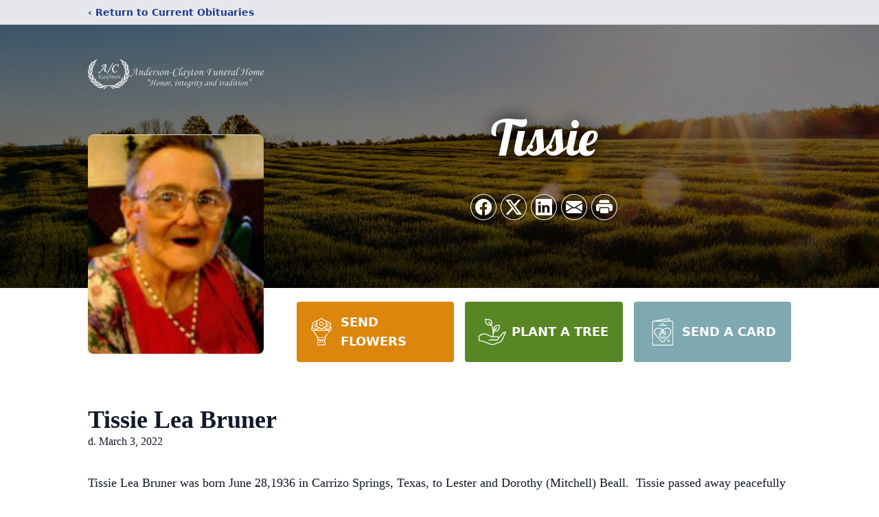

--- FILE ---
content_type: text/html; charset=utf-8
request_url: https://www.google.com/recaptcha/enterprise/anchor?ar=1&k=6LdPtR8qAAAAAFg2NSp_xLR34Xtuc7c_HRtK9kSs&co=aHR0cHM6Ly93d3cuYW5kZXJzb25jbGF5dG9ua2VtcC5jb206NDQz&hl=en&type=image&v=PoyoqOPhxBO7pBk68S4YbpHZ&theme=light&size=invisible&badge=bottomright&anchor-ms=20000&execute-ms=30000&cb=za380zabyyk3
body_size: 48974
content:
<!DOCTYPE HTML><html dir="ltr" lang="en"><head><meta http-equiv="Content-Type" content="text/html; charset=UTF-8">
<meta http-equiv="X-UA-Compatible" content="IE=edge">
<title>reCAPTCHA</title>
<style type="text/css">
/* cyrillic-ext */
@font-face {
  font-family: 'Roboto';
  font-style: normal;
  font-weight: 400;
  font-stretch: 100%;
  src: url(//fonts.gstatic.com/s/roboto/v48/KFO7CnqEu92Fr1ME7kSn66aGLdTylUAMa3GUBHMdazTgWw.woff2) format('woff2');
  unicode-range: U+0460-052F, U+1C80-1C8A, U+20B4, U+2DE0-2DFF, U+A640-A69F, U+FE2E-FE2F;
}
/* cyrillic */
@font-face {
  font-family: 'Roboto';
  font-style: normal;
  font-weight: 400;
  font-stretch: 100%;
  src: url(//fonts.gstatic.com/s/roboto/v48/KFO7CnqEu92Fr1ME7kSn66aGLdTylUAMa3iUBHMdazTgWw.woff2) format('woff2');
  unicode-range: U+0301, U+0400-045F, U+0490-0491, U+04B0-04B1, U+2116;
}
/* greek-ext */
@font-face {
  font-family: 'Roboto';
  font-style: normal;
  font-weight: 400;
  font-stretch: 100%;
  src: url(//fonts.gstatic.com/s/roboto/v48/KFO7CnqEu92Fr1ME7kSn66aGLdTylUAMa3CUBHMdazTgWw.woff2) format('woff2');
  unicode-range: U+1F00-1FFF;
}
/* greek */
@font-face {
  font-family: 'Roboto';
  font-style: normal;
  font-weight: 400;
  font-stretch: 100%;
  src: url(//fonts.gstatic.com/s/roboto/v48/KFO7CnqEu92Fr1ME7kSn66aGLdTylUAMa3-UBHMdazTgWw.woff2) format('woff2');
  unicode-range: U+0370-0377, U+037A-037F, U+0384-038A, U+038C, U+038E-03A1, U+03A3-03FF;
}
/* math */
@font-face {
  font-family: 'Roboto';
  font-style: normal;
  font-weight: 400;
  font-stretch: 100%;
  src: url(//fonts.gstatic.com/s/roboto/v48/KFO7CnqEu92Fr1ME7kSn66aGLdTylUAMawCUBHMdazTgWw.woff2) format('woff2');
  unicode-range: U+0302-0303, U+0305, U+0307-0308, U+0310, U+0312, U+0315, U+031A, U+0326-0327, U+032C, U+032F-0330, U+0332-0333, U+0338, U+033A, U+0346, U+034D, U+0391-03A1, U+03A3-03A9, U+03B1-03C9, U+03D1, U+03D5-03D6, U+03F0-03F1, U+03F4-03F5, U+2016-2017, U+2034-2038, U+203C, U+2040, U+2043, U+2047, U+2050, U+2057, U+205F, U+2070-2071, U+2074-208E, U+2090-209C, U+20D0-20DC, U+20E1, U+20E5-20EF, U+2100-2112, U+2114-2115, U+2117-2121, U+2123-214F, U+2190, U+2192, U+2194-21AE, U+21B0-21E5, U+21F1-21F2, U+21F4-2211, U+2213-2214, U+2216-22FF, U+2308-230B, U+2310, U+2319, U+231C-2321, U+2336-237A, U+237C, U+2395, U+239B-23B7, U+23D0, U+23DC-23E1, U+2474-2475, U+25AF, U+25B3, U+25B7, U+25BD, U+25C1, U+25CA, U+25CC, U+25FB, U+266D-266F, U+27C0-27FF, U+2900-2AFF, U+2B0E-2B11, U+2B30-2B4C, U+2BFE, U+3030, U+FF5B, U+FF5D, U+1D400-1D7FF, U+1EE00-1EEFF;
}
/* symbols */
@font-face {
  font-family: 'Roboto';
  font-style: normal;
  font-weight: 400;
  font-stretch: 100%;
  src: url(//fonts.gstatic.com/s/roboto/v48/KFO7CnqEu92Fr1ME7kSn66aGLdTylUAMaxKUBHMdazTgWw.woff2) format('woff2');
  unicode-range: U+0001-000C, U+000E-001F, U+007F-009F, U+20DD-20E0, U+20E2-20E4, U+2150-218F, U+2190, U+2192, U+2194-2199, U+21AF, U+21E6-21F0, U+21F3, U+2218-2219, U+2299, U+22C4-22C6, U+2300-243F, U+2440-244A, U+2460-24FF, U+25A0-27BF, U+2800-28FF, U+2921-2922, U+2981, U+29BF, U+29EB, U+2B00-2BFF, U+4DC0-4DFF, U+FFF9-FFFB, U+10140-1018E, U+10190-1019C, U+101A0, U+101D0-101FD, U+102E0-102FB, U+10E60-10E7E, U+1D2C0-1D2D3, U+1D2E0-1D37F, U+1F000-1F0FF, U+1F100-1F1AD, U+1F1E6-1F1FF, U+1F30D-1F30F, U+1F315, U+1F31C, U+1F31E, U+1F320-1F32C, U+1F336, U+1F378, U+1F37D, U+1F382, U+1F393-1F39F, U+1F3A7-1F3A8, U+1F3AC-1F3AF, U+1F3C2, U+1F3C4-1F3C6, U+1F3CA-1F3CE, U+1F3D4-1F3E0, U+1F3ED, U+1F3F1-1F3F3, U+1F3F5-1F3F7, U+1F408, U+1F415, U+1F41F, U+1F426, U+1F43F, U+1F441-1F442, U+1F444, U+1F446-1F449, U+1F44C-1F44E, U+1F453, U+1F46A, U+1F47D, U+1F4A3, U+1F4B0, U+1F4B3, U+1F4B9, U+1F4BB, U+1F4BF, U+1F4C8-1F4CB, U+1F4D6, U+1F4DA, U+1F4DF, U+1F4E3-1F4E6, U+1F4EA-1F4ED, U+1F4F7, U+1F4F9-1F4FB, U+1F4FD-1F4FE, U+1F503, U+1F507-1F50B, U+1F50D, U+1F512-1F513, U+1F53E-1F54A, U+1F54F-1F5FA, U+1F610, U+1F650-1F67F, U+1F687, U+1F68D, U+1F691, U+1F694, U+1F698, U+1F6AD, U+1F6B2, U+1F6B9-1F6BA, U+1F6BC, U+1F6C6-1F6CF, U+1F6D3-1F6D7, U+1F6E0-1F6EA, U+1F6F0-1F6F3, U+1F6F7-1F6FC, U+1F700-1F7FF, U+1F800-1F80B, U+1F810-1F847, U+1F850-1F859, U+1F860-1F887, U+1F890-1F8AD, U+1F8B0-1F8BB, U+1F8C0-1F8C1, U+1F900-1F90B, U+1F93B, U+1F946, U+1F984, U+1F996, U+1F9E9, U+1FA00-1FA6F, U+1FA70-1FA7C, U+1FA80-1FA89, U+1FA8F-1FAC6, U+1FACE-1FADC, U+1FADF-1FAE9, U+1FAF0-1FAF8, U+1FB00-1FBFF;
}
/* vietnamese */
@font-face {
  font-family: 'Roboto';
  font-style: normal;
  font-weight: 400;
  font-stretch: 100%;
  src: url(//fonts.gstatic.com/s/roboto/v48/KFO7CnqEu92Fr1ME7kSn66aGLdTylUAMa3OUBHMdazTgWw.woff2) format('woff2');
  unicode-range: U+0102-0103, U+0110-0111, U+0128-0129, U+0168-0169, U+01A0-01A1, U+01AF-01B0, U+0300-0301, U+0303-0304, U+0308-0309, U+0323, U+0329, U+1EA0-1EF9, U+20AB;
}
/* latin-ext */
@font-face {
  font-family: 'Roboto';
  font-style: normal;
  font-weight: 400;
  font-stretch: 100%;
  src: url(//fonts.gstatic.com/s/roboto/v48/KFO7CnqEu92Fr1ME7kSn66aGLdTylUAMa3KUBHMdazTgWw.woff2) format('woff2');
  unicode-range: U+0100-02BA, U+02BD-02C5, U+02C7-02CC, U+02CE-02D7, U+02DD-02FF, U+0304, U+0308, U+0329, U+1D00-1DBF, U+1E00-1E9F, U+1EF2-1EFF, U+2020, U+20A0-20AB, U+20AD-20C0, U+2113, U+2C60-2C7F, U+A720-A7FF;
}
/* latin */
@font-face {
  font-family: 'Roboto';
  font-style: normal;
  font-weight: 400;
  font-stretch: 100%;
  src: url(//fonts.gstatic.com/s/roboto/v48/KFO7CnqEu92Fr1ME7kSn66aGLdTylUAMa3yUBHMdazQ.woff2) format('woff2');
  unicode-range: U+0000-00FF, U+0131, U+0152-0153, U+02BB-02BC, U+02C6, U+02DA, U+02DC, U+0304, U+0308, U+0329, U+2000-206F, U+20AC, U+2122, U+2191, U+2193, U+2212, U+2215, U+FEFF, U+FFFD;
}
/* cyrillic-ext */
@font-face {
  font-family: 'Roboto';
  font-style: normal;
  font-weight: 500;
  font-stretch: 100%;
  src: url(//fonts.gstatic.com/s/roboto/v48/KFO7CnqEu92Fr1ME7kSn66aGLdTylUAMa3GUBHMdazTgWw.woff2) format('woff2');
  unicode-range: U+0460-052F, U+1C80-1C8A, U+20B4, U+2DE0-2DFF, U+A640-A69F, U+FE2E-FE2F;
}
/* cyrillic */
@font-face {
  font-family: 'Roboto';
  font-style: normal;
  font-weight: 500;
  font-stretch: 100%;
  src: url(//fonts.gstatic.com/s/roboto/v48/KFO7CnqEu92Fr1ME7kSn66aGLdTylUAMa3iUBHMdazTgWw.woff2) format('woff2');
  unicode-range: U+0301, U+0400-045F, U+0490-0491, U+04B0-04B1, U+2116;
}
/* greek-ext */
@font-face {
  font-family: 'Roboto';
  font-style: normal;
  font-weight: 500;
  font-stretch: 100%;
  src: url(//fonts.gstatic.com/s/roboto/v48/KFO7CnqEu92Fr1ME7kSn66aGLdTylUAMa3CUBHMdazTgWw.woff2) format('woff2');
  unicode-range: U+1F00-1FFF;
}
/* greek */
@font-face {
  font-family: 'Roboto';
  font-style: normal;
  font-weight: 500;
  font-stretch: 100%;
  src: url(//fonts.gstatic.com/s/roboto/v48/KFO7CnqEu92Fr1ME7kSn66aGLdTylUAMa3-UBHMdazTgWw.woff2) format('woff2');
  unicode-range: U+0370-0377, U+037A-037F, U+0384-038A, U+038C, U+038E-03A1, U+03A3-03FF;
}
/* math */
@font-face {
  font-family: 'Roboto';
  font-style: normal;
  font-weight: 500;
  font-stretch: 100%;
  src: url(//fonts.gstatic.com/s/roboto/v48/KFO7CnqEu92Fr1ME7kSn66aGLdTylUAMawCUBHMdazTgWw.woff2) format('woff2');
  unicode-range: U+0302-0303, U+0305, U+0307-0308, U+0310, U+0312, U+0315, U+031A, U+0326-0327, U+032C, U+032F-0330, U+0332-0333, U+0338, U+033A, U+0346, U+034D, U+0391-03A1, U+03A3-03A9, U+03B1-03C9, U+03D1, U+03D5-03D6, U+03F0-03F1, U+03F4-03F5, U+2016-2017, U+2034-2038, U+203C, U+2040, U+2043, U+2047, U+2050, U+2057, U+205F, U+2070-2071, U+2074-208E, U+2090-209C, U+20D0-20DC, U+20E1, U+20E5-20EF, U+2100-2112, U+2114-2115, U+2117-2121, U+2123-214F, U+2190, U+2192, U+2194-21AE, U+21B0-21E5, U+21F1-21F2, U+21F4-2211, U+2213-2214, U+2216-22FF, U+2308-230B, U+2310, U+2319, U+231C-2321, U+2336-237A, U+237C, U+2395, U+239B-23B7, U+23D0, U+23DC-23E1, U+2474-2475, U+25AF, U+25B3, U+25B7, U+25BD, U+25C1, U+25CA, U+25CC, U+25FB, U+266D-266F, U+27C0-27FF, U+2900-2AFF, U+2B0E-2B11, U+2B30-2B4C, U+2BFE, U+3030, U+FF5B, U+FF5D, U+1D400-1D7FF, U+1EE00-1EEFF;
}
/* symbols */
@font-face {
  font-family: 'Roboto';
  font-style: normal;
  font-weight: 500;
  font-stretch: 100%;
  src: url(//fonts.gstatic.com/s/roboto/v48/KFO7CnqEu92Fr1ME7kSn66aGLdTylUAMaxKUBHMdazTgWw.woff2) format('woff2');
  unicode-range: U+0001-000C, U+000E-001F, U+007F-009F, U+20DD-20E0, U+20E2-20E4, U+2150-218F, U+2190, U+2192, U+2194-2199, U+21AF, U+21E6-21F0, U+21F3, U+2218-2219, U+2299, U+22C4-22C6, U+2300-243F, U+2440-244A, U+2460-24FF, U+25A0-27BF, U+2800-28FF, U+2921-2922, U+2981, U+29BF, U+29EB, U+2B00-2BFF, U+4DC0-4DFF, U+FFF9-FFFB, U+10140-1018E, U+10190-1019C, U+101A0, U+101D0-101FD, U+102E0-102FB, U+10E60-10E7E, U+1D2C0-1D2D3, U+1D2E0-1D37F, U+1F000-1F0FF, U+1F100-1F1AD, U+1F1E6-1F1FF, U+1F30D-1F30F, U+1F315, U+1F31C, U+1F31E, U+1F320-1F32C, U+1F336, U+1F378, U+1F37D, U+1F382, U+1F393-1F39F, U+1F3A7-1F3A8, U+1F3AC-1F3AF, U+1F3C2, U+1F3C4-1F3C6, U+1F3CA-1F3CE, U+1F3D4-1F3E0, U+1F3ED, U+1F3F1-1F3F3, U+1F3F5-1F3F7, U+1F408, U+1F415, U+1F41F, U+1F426, U+1F43F, U+1F441-1F442, U+1F444, U+1F446-1F449, U+1F44C-1F44E, U+1F453, U+1F46A, U+1F47D, U+1F4A3, U+1F4B0, U+1F4B3, U+1F4B9, U+1F4BB, U+1F4BF, U+1F4C8-1F4CB, U+1F4D6, U+1F4DA, U+1F4DF, U+1F4E3-1F4E6, U+1F4EA-1F4ED, U+1F4F7, U+1F4F9-1F4FB, U+1F4FD-1F4FE, U+1F503, U+1F507-1F50B, U+1F50D, U+1F512-1F513, U+1F53E-1F54A, U+1F54F-1F5FA, U+1F610, U+1F650-1F67F, U+1F687, U+1F68D, U+1F691, U+1F694, U+1F698, U+1F6AD, U+1F6B2, U+1F6B9-1F6BA, U+1F6BC, U+1F6C6-1F6CF, U+1F6D3-1F6D7, U+1F6E0-1F6EA, U+1F6F0-1F6F3, U+1F6F7-1F6FC, U+1F700-1F7FF, U+1F800-1F80B, U+1F810-1F847, U+1F850-1F859, U+1F860-1F887, U+1F890-1F8AD, U+1F8B0-1F8BB, U+1F8C0-1F8C1, U+1F900-1F90B, U+1F93B, U+1F946, U+1F984, U+1F996, U+1F9E9, U+1FA00-1FA6F, U+1FA70-1FA7C, U+1FA80-1FA89, U+1FA8F-1FAC6, U+1FACE-1FADC, U+1FADF-1FAE9, U+1FAF0-1FAF8, U+1FB00-1FBFF;
}
/* vietnamese */
@font-face {
  font-family: 'Roboto';
  font-style: normal;
  font-weight: 500;
  font-stretch: 100%;
  src: url(//fonts.gstatic.com/s/roboto/v48/KFO7CnqEu92Fr1ME7kSn66aGLdTylUAMa3OUBHMdazTgWw.woff2) format('woff2');
  unicode-range: U+0102-0103, U+0110-0111, U+0128-0129, U+0168-0169, U+01A0-01A1, U+01AF-01B0, U+0300-0301, U+0303-0304, U+0308-0309, U+0323, U+0329, U+1EA0-1EF9, U+20AB;
}
/* latin-ext */
@font-face {
  font-family: 'Roboto';
  font-style: normal;
  font-weight: 500;
  font-stretch: 100%;
  src: url(//fonts.gstatic.com/s/roboto/v48/KFO7CnqEu92Fr1ME7kSn66aGLdTylUAMa3KUBHMdazTgWw.woff2) format('woff2');
  unicode-range: U+0100-02BA, U+02BD-02C5, U+02C7-02CC, U+02CE-02D7, U+02DD-02FF, U+0304, U+0308, U+0329, U+1D00-1DBF, U+1E00-1E9F, U+1EF2-1EFF, U+2020, U+20A0-20AB, U+20AD-20C0, U+2113, U+2C60-2C7F, U+A720-A7FF;
}
/* latin */
@font-face {
  font-family: 'Roboto';
  font-style: normal;
  font-weight: 500;
  font-stretch: 100%;
  src: url(//fonts.gstatic.com/s/roboto/v48/KFO7CnqEu92Fr1ME7kSn66aGLdTylUAMa3yUBHMdazQ.woff2) format('woff2');
  unicode-range: U+0000-00FF, U+0131, U+0152-0153, U+02BB-02BC, U+02C6, U+02DA, U+02DC, U+0304, U+0308, U+0329, U+2000-206F, U+20AC, U+2122, U+2191, U+2193, U+2212, U+2215, U+FEFF, U+FFFD;
}
/* cyrillic-ext */
@font-face {
  font-family: 'Roboto';
  font-style: normal;
  font-weight: 900;
  font-stretch: 100%;
  src: url(//fonts.gstatic.com/s/roboto/v48/KFO7CnqEu92Fr1ME7kSn66aGLdTylUAMa3GUBHMdazTgWw.woff2) format('woff2');
  unicode-range: U+0460-052F, U+1C80-1C8A, U+20B4, U+2DE0-2DFF, U+A640-A69F, U+FE2E-FE2F;
}
/* cyrillic */
@font-face {
  font-family: 'Roboto';
  font-style: normal;
  font-weight: 900;
  font-stretch: 100%;
  src: url(//fonts.gstatic.com/s/roboto/v48/KFO7CnqEu92Fr1ME7kSn66aGLdTylUAMa3iUBHMdazTgWw.woff2) format('woff2');
  unicode-range: U+0301, U+0400-045F, U+0490-0491, U+04B0-04B1, U+2116;
}
/* greek-ext */
@font-face {
  font-family: 'Roboto';
  font-style: normal;
  font-weight: 900;
  font-stretch: 100%;
  src: url(//fonts.gstatic.com/s/roboto/v48/KFO7CnqEu92Fr1ME7kSn66aGLdTylUAMa3CUBHMdazTgWw.woff2) format('woff2');
  unicode-range: U+1F00-1FFF;
}
/* greek */
@font-face {
  font-family: 'Roboto';
  font-style: normal;
  font-weight: 900;
  font-stretch: 100%;
  src: url(//fonts.gstatic.com/s/roboto/v48/KFO7CnqEu92Fr1ME7kSn66aGLdTylUAMa3-UBHMdazTgWw.woff2) format('woff2');
  unicode-range: U+0370-0377, U+037A-037F, U+0384-038A, U+038C, U+038E-03A1, U+03A3-03FF;
}
/* math */
@font-face {
  font-family: 'Roboto';
  font-style: normal;
  font-weight: 900;
  font-stretch: 100%;
  src: url(//fonts.gstatic.com/s/roboto/v48/KFO7CnqEu92Fr1ME7kSn66aGLdTylUAMawCUBHMdazTgWw.woff2) format('woff2');
  unicode-range: U+0302-0303, U+0305, U+0307-0308, U+0310, U+0312, U+0315, U+031A, U+0326-0327, U+032C, U+032F-0330, U+0332-0333, U+0338, U+033A, U+0346, U+034D, U+0391-03A1, U+03A3-03A9, U+03B1-03C9, U+03D1, U+03D5-03D6, U+03F0-03F1, U+03F4-03F5, U+2016-2017, U+2034-2038, U+203C, U+2040, U+2043, U+2047, U+2050, U+2057, U+205F, U+2070-2071, U+2074-208E, U+2090-209C, U+20D0-20DC, U+20E1, U+20E5-20EF, U+2100-2112, U+2114-2115, U+2117-2121, U+2123-214F, U+2190, U+2192, U+2194-21AE, U+21B0-21E5, U+21F1-21F2, U+21F4-2211, U+2213-2214, U+2216-22FF, U+2308-230B, U+2310, U+2319, U+231C-2321, U+2336-237A, U+237C, U+2395, U+239B-23B7, U+23D0, U+23DC-23E1, U+2474-2475, U+25AF, U+25B3, U+25B7, U+25BD, U+25C1, U+25CA, U+25CC, U+25FB, U+266D-266F, U+27C0-27FF, U+2900-2AFF, U+2B0E-2B11, U+2B30-2B4C, U+2BFE, U+3030, U+FF5B, U+FF5D, U+1D400-1D7FF, U+1EE00-1EEFF;
}
/* symbols */
@font-face {
  font-family: 'Roboto';
  font-style: normal;
  font-weight: 900;
  font-stretch: 100%;
  src: url(//fonts.gstatic.com/s/roboto/v48/KFO7CnqEu92Fr1ME7kSn66aGLdTylUAMaxKUBHMdazTgWw.woff2) format('woff2');
  unicode-range: U+0001-000C, U+000E-001F, U+007F-009F, U+20DD-20E0, U+20E2-20E4, U+2150-218F, U+2190, U+2192, U+2194-2199, U+21AF, U+21E6-21F0, U+21F3, U+2218-2219, U+2299, U+22C4-22C6, U+2300-243F, U+2440-244A, U+2460-24FF, U+25A0-27BF, U+2800-28FF, U+2921-2922, U+2981, U+29BF, U+29EB, U+2B00-2BFF, U+4DC0-4DFF, U+FFF9-FFFB, U+10140-1018E, U+10190-1019C, U+101A0, U+101D0-101FD, U+102E0-102FB, U+10E60-10E7E, U+1D2C0-1D2D3, U+1D2E0-1D37F, U+1F000-1F0FF, U+1F100-1F1AD, U+1F1E6-1F1FF, U+1F30D-1F30F, U+1F315, U+1F31C, U+1F31E, U+1F320-1F32C, U+1F336, U+1F378, U+1F37D, U+1F382, U+1F393-1F39F, U+1F3A7-1F3A8, U+1F3AC-1F3AF, U+1F3C2, U+1F3C4-1F3C6, U+1F3CA-1F3CE, U+1F3D4-1F3E0, U+1F3ED, U+1F3F1-1F3F3, U+1F3F5-1F3F7, U+1F408, U+1F415, U+1F41F, U+1F426, U+1F43F, U+1F441-1F442, U+1F444, U+1F446-1F449, U+1F44C-1F44E, U+1F453, U+1F46A, U+1F47D, U+1F4A3, U+1F4B0, U+1F4B3, U+1F4B9, U+1F4BB, U+1F4BF, U+1F4C8-1F4CB, U+1F4D6, U+1F4DA, U+1F4DF, U+1F4E3-1F4E6, U+1F4EA-1F4ED, U+1F4F7, U+1F4F9-1F4FB, U+1F4FD-1F4FE, U+1F503, U+1F507-1F50B, U+1F50D, U+1F512-1F513, U+1F53E-1F54A, U+1F54F-1F5FA, U+1F610, U+1F650-1F67F, U+1F687, U+1F68D, U+1F691, U+1F694, U+1F698, U+1F6AD, U+1F6B2, U+1F6B9-1F6BA, U+1F6BC, U+1F6C6-1F6CF, U+1F6D3-1F6D7, U+1F6E0-1F6EA, U+1F6F0-1F6F3, U+1F6F7-1F6FC, U+1F700-1F7FF, U+1F800-1F80B, U+1F810-1F847, U+1F850-1F859, U+1F860-1F887, U+1F890-1F8AD, U+1F8B0-1F8BB, U+1F8C0-1F8C1, U+1F900-1F90B, U+1F93B, U+1F946, U+1F984, U+1F996, U+1F9E9, U+1FA00-1FA6F, U+1FA70-1FA7C, U+1FA80-1FA89, U+1FA8F-1FAC6, U+1FACE-1FADC, U+1FADF-1FAE9, U+1FAF0-1FAF8, U+1FB00-1FBFF;
}
/* vietnamese */
@font-face {
  font-family: 'Roboto';
  font-style: normal;
  font-weight: 900;
  font-stretch: 100%;
  src: url(//fonts.gstatic.com/s/roboto/v48/KFO7CnqEu92Fr1ME7kSn66aGLdTylUAMa3OUBHMdazTgWw.woff2) format('woff2');
  unicode-range: U+0102-0103, U+0110-0111, U+0128-0129, U+0168-0169, U+01A0-01A1, U+01AF-01B0, U+0300-0301, U+0303-0304, U+0308-0309, U+0323, U+0329, U+1EA0-1EF9, U+20AB;
}
/* latin-ext */
@font-face {
  font-family: 'Roboto';
  font-style: normal;
  font-weight: 900;
  font-stretch: 100%;
  src: url(//fonts.gstatic.com/s/roboto/v48/KFO7CnqEu92Fr1ME7kSn66aGLdTylUAMa3KUBHMdazTgWw.woff2) format('woff2');
  unicode-range: U+0100-02BA, U+02BD-02C5, U+02C7-02CC, U+02CE-02D7, U+02DD-02FF, U+0304, U+0308, U+0329, U+1D00-1DBF, U+1E00-1E9F, U+1EF2-1EFF, U+2020, U+20A0-20AB, U+20AD-20C0, U+2113, U+2C60-2C7F, U+A720-A7FF;
}
/* latin */
@font-face {
  font-family: 'Roboto';
  font-style: normal;
  font-weight: 900;
  font-stretch: 100%;
  src: url(//fonts.gstatic.com/s/roboto/v48/KFO7CnqEu92Fr1ME7kSn66aGLdTylUAMa3yUBHMdazQ.woff2) format('woff2');
  unicode-range: U+0000-00FF, U+0131, U+0152-0153, U+02BB-02BC, U+02C6, U+02DA, U+02DC, U+0304, U+0308, U+0329, U+2000-206F, U+20AC, U+2122, U+2191, U+2193, U+2212, U+2215, U+FEFF, U+FFFD;
}

</style>
<link rel="stylesheet" type="text/css" href="https://www.gstatic.com/recaptcha/releases/PoyoqOPhxBO7pBk68S4YbpHZ/styles__ltr.css">
<script nonce="2XuIIurYntl8H_bAcCqnsw" type="text/javascript">window['__recaptcha_api'] = 'https://www.google.com/recaptcha/enterprise/';</script>
<script type="text/javascript" src="https://www.gstatic.com/recaptcha/releases/PoyoqOPhxBO7pBk68S4YbpHZ/recaptcha__en.js" nonce="2XuIIurYntl8H_bAcCqnsw">
      
    </script></head>
<body><div id="rc-anchor-alert" class="rc-anchor-alert"></div>
<input type="hidden" id="recaptcha-token" value="[base64]">
<script type="text/javascript" nonce="2XuIIurYntl8H_bAcCqnsw">
      recaptcha.anchor.Main.init("[\x22ainput\x22,[\x22bgdata\x22,\x22\x22,\[base64]/[base64]/[base64]/[base64]/[base64]/UltsKytdPUU6KEU8MjA0OD9SW2wrK109RT4+NnwxOTI6KChFJjY0NTEyKT09NTUyOTYmJk0rMTxjLmxlbmd0aCYmKGMuY2hhckNvZGVBdChNKzEpJjY0NTEyKT09NTYzMjA/[base64]/[base64]/[base64]/[base64]/[base64]/[base64]/[base64]\x22,\[base64]\\u003d\\u003d\x22,\[base64]/dMKJIj3Cmm3Cs33DoMKbw6nDusOhJMKBwr4IMsO7JsOFwp3CtVzClxxMFsKYwrUQOGVBcmASMMO6anTDp8Oqw6Mnw5RzwpBfKBHDrzvCgcOBw4LCqVYzw7XCilJBw7nDjxTDhg4+PwnDqsKQw6LCisKAwr5ww47Dlw3Ch8OVw6DCqW/[base64]/Dph7DvMO0w5M+wphpEMOnEcKWYX3DvcKHwqXDhFU7TA4iw40+eMKpw7LCqcO4ZGdIw7JQLMOvWVvDr8K/wrBxEMOtcEXDgsKeBcKEJG8jUcKGMAcHDygzwpTDpcO7DcOLwp5gZBjCqmvCsMKnRQoOwp02PcOQNRXDl8KgSRR4w5jDgcKRAF1uO8KPwrZIOQFWGcKwbnrCuVvDmiRiVX7DsDksw6RZwr83EiYQVW/DnMOiwqVxeMO4KCZzNMKtXXJfwqw7wonDkGRlYHbDgAnDq8KdMsKKwqnCsHRjZ8OcwoxoYMKdDQbDi2gcNFIWKnnCvsObw5XDtcK+worDqsOwW8KEUmgbw6TCk0hxwo8+Z8KFe33Cv8K2wo/Ci8O/w7TDrMOAF8K/H8O5w7bCmzfCrMKnw7VMamluwp7DjsOFWMOJNsK3HsKvwrgZKF4UYQBcQ2PDrBHDiGTCp8Kbwr/[base64]/DlXYiLDbDlmzDqBpKHF/[base64]/DogVjwpMJwo/CrHDChsO3ccKTwrbDrcKmesOKfXcpOcO0wp7DrQDDksOMQcK6w6FPwr8jwpDDnsODw4jDskLCuMKdGsK4wq/DjsKSaMK+wrcmw5QRw5paIMKcwrZCwooUR3rCiEbDncOwXcOJw6jDvhHCkhFARXfDl8OSw4DDl8Omw5/Cp8O8wq7DgBXDn0MUwo9Ow5LDrMKCwo/DqMO/wpTCpSbDksOnDXNJYRtuwrfDmSfDjsOjbMOEL8ONw6fCusOxPMKfw4HCtXjDvcOaZMK3Jy3Dk3smwolJw4BHR8OiworCqBErwogBLm8owoTColrDo8KhC8OGw4rDiwgSAQvDtzBUYmTDokliw50jbMOJwpxpccK8wocUwqweLcK5D8KOwqHDucKQw4g8IWzCk1zClHZ/alInw4gLwovCtsK4w4c9ccOiw6jCsgbCiQrDiV/[base64]/DkMKpw603fMO9woVAMsKhw45cD8KnK8KTw7hUEsKJFcOowqLDoVcSw4dOwqcvwoA+NsOXw7xyw4obw4Bswr/CnsOrwq10BFnDvcK9w7wPcMKuw44zwrQDw57CklzCqUpdwqjDtcOLw4Buw5EdBcKja8KTw4XCjiLChHfDvHPDrMKWUMOdesKrAcKECMKew51tw5/Cj8K6w4jCiMO+w6fDnMO4YA4pw65RYcOQKxPDoMKeSHvDn2QEeMK3McKcXMKaw69Qw6oww657w5FqHHAgfRnCpVUowrHDncKGbSjDuCLDgsO2woNMwqPDtG/CoMOlQsKQFA0pK8Orc8KHGBPDlEDDh3hEQcKAw5TDq8Kiwr/[base64]/DqVg6W8OaJE94IEx/OjMbw5zCiMKfw7dgw6lobBEeR8K3w4N6w6tGwqDDph0dw5TClmU9worCgC93K1AuUCp7YBxmw78pS8KTecK2BzLDjF3Dm8Kow5wOCBHChUpNwp3Cj8KhwrjCrMKgw7HDucOvw7UowrfCgQ/Ch8KAZsOuwq1Nwot7w4tQKMOZalPDkRdpw6TCjcK6VAzCoRsfwo0TOMKkw6DDulPDssKKUDTCucKxBmDCncO0ICvCjSHDhWQnccKuw48nw4fDogXCgcKewobDssKna8Ojwr81wqTDqsOSwolow47CqMK0YcO/w4gJfMObfwMlw67CqMK/w6ULLmTCoGrCsChcVBFAw6nCtcOMwp3CmsKefsKjw7jDrG4WN8KOwrdJw4bCpsKYPA3CisKTw77CowUXw6/DgG1NwocdCcO3w7wLKMOqYsK3FMO2DMOJw4fDiz/ClcOHaGAcFgPDr8KGZsKPDF0ZGxkqw6p1wqtzVsOaw4B4Sxt/GcOwcsOWw5XDigvCkMKXwpXCugTCvxHDiMKWJMOWwqJDC8K6G8OpYi7Dq8KTwrvDj0MGwqvDsMK3AgzDh8Olw5XChlbDksO3bmdow6V/[base64]/DrzcPwrcgPgfCosK6QxESKMKrw5JGw53CrmvDusKtw4Bsw7PDrsOxwqlhD8OBwp9hw63CpMO/clDCiAXDkcOzwrt1VwjCncOsOA3DgMOAdsKbMjtWK8KFwqLCqcOsPGnDiMKFwp8MdxjDpMO7HXbDr8KFeVvDmsKJwpQ2wr3DoHzCigtXwqxjEcOUw6ZRw7lFLcOle2UBalUHaMOADE5BdsOyw603VBnDvnzCvCMteh4/wrrCmMKITsOGw79GWsKDwosmMTjChUbCmEBQwrBLw5XDrwDCo8KZw7LDhB3ChEHCqCkxO8OuVMKawpkiaVXCocKgdsKswofCnB0Ew5PDisOzXTJ9wrUXVsKww7xMw5PDvyzDlHnDmlLDrjc9wptjIhfCjXLDjcOpw6Z0fG/Di8KyZjA6wpPDo8KOw5PDiB5uR8KkwqIMw50FB8KVCMO7WMOqwpQDOsOQG8KzTMO+w5/CvMKQQUgDeiR7LwVhwqFbwrHDm8KdXcOxYzDDrMKVSm04VMO/BcOBw6LCrMKWQhljwrDDq1XCmF7CiMK/w5vDhAtbwrZ/BSTDhnnDrcOSw74lIRc/Aj/DvV/ChB3CvsKtUMKBwqjCrBQkwoDCqcKFEcKTEMOHwrNACcKqHGUfAsOfwrNADwt0HcOzw7t6Emlvw4TDvG82w4LDsMOKOMOfUVjDkXkzW0LDrB5/W8OEf8O+DsObw4zDjMK2KS90UMO3Iy3Cl8KvwrRbTGw4ZcOsLil6woDClcKfTMKlAMKKwqPCo8O5KsOKGcKbw6/CpcOSwrRQw7bDtF0HUCpFQsKjWMKBSFPDu8Onw45QGTgPwoXCpsK4QMK6GG3Ct8O9Zn5wwpUdfMKrFsK6wocEw7M8McOjw6V8wp49wr7DgcOkJiwEA8O3ezjCo3/DmMOiwopEw6MYwqszwpTDnMOYw5jDkFbDvAXCtcOGc8KXPC1ebyHDpk3DgcKZPShefhZ4ODXDsDMqSgwkwoTCvsK5AMONAk8Mwr/[base64]/[base64]/O1LDmB3DvMKLMcOlw7A9w5VAZcOww681BMOXwqRcGj/DvcK/QMOow63DsMOaworCoi/Dr8KYw51mKcOnesOocQ7CuTzDg8KQG07Cl8KaGMKaAk3Dn8OYOykIw5LDjcKxP8OdO3HCty/DjMK/[base64]/CiRQ0wqnDsyDCqmHCqMO2wr0swojCsm3CsiteMcOiw5XCiMOWACLCn8OXwp06w4jCjyHCpcODdcKjw67Dg8O/wr4rA8KXFcOswqLCuSHDrMOyw7zCuGjDpWsVQcOQGsKwUcK1wosJwonDl3NvK8Opw5vCl0QrG8KKwqTDusOBAsK/w6nDgcOkw7cuZlN4wqITAsKZw7TDuzgwwo/CjU3CnRnDkMKMw68pVcKdwplXCBNCw43DsXF/[base64]/DgjoWNDDDl8K8woZBW2tSacKPw5TCnMOyS2cVwr3DrMOFw7rCtcO2wrcTPMKofcO8w7VPw5fDmHwsFgZ0QMOWfX/Cs8KITXBvwrDDiMKGw5BgexzCr3rCnsO6IcOuMwbCigxlw4cqMVrDjcOUAMKcHUJeX8KdCFwNwq8yw6nCvcOVUTfCinVewrvDs8OOwr4cwoHDscOWwoXDukTDuH9wwqTCvsKmwrMZH35+w79tw50iw73CpCpUdFzCsj/DmS4vHwIoCMORYXoTwqNEa0NfXD7DnVkdw4rDpcK1w653KVHDqhR4woVHwoPClA11AsKVRRoiwr1EPsKow4oGwpfDk3k5wqnCnsOhBhbCrB7Dln4xwqwhDcOZw4w/wqPDosOrw6zDvmd3ZcKYDsODLSzDgQXDrMKIw79uR8O1wrQCFMOSwoRmwrpafsKJWHjCjEDCksKUYx0Lw7NtKj7CuV5xwo7CvMKRWsK2b8KvAsObw4nDisO+wrEAwoZpQVzCg0R4RzhHw5dqCMK7w5otw7DDhlseesOKHQMcfMODwo/CtQJSwpQWNlvDnnfCqibCrjXCoMKdMsOmwrYNLmNiw5pyw55BwrZdE1nCvMOXbB/[base64]/Cr28rdcKsUsK0I8KxFFsqCMKYeitzwpZywqMHf8OcwqDCk8KySMOgw7DDmHVxcH/CknfDosKPa0vDmsO2cydZBsOAwqstEkbDtUHChxDClMKZJlzDs8OIwo0DUQM7HwXCpyzCv8OXNh9xw4VDJgbDg8Kzw7Fdw5YaLsKuw709wr/CnsOFw68WC352CxjDgsOlPQnChMKgw5/CtMKew7Y/[base64]/[base64]/DuiQXwrI1NcO2w5YMKsO/w7lSw5pzbcOGeVYDO8KxGMK7K14gwrNna0bCgMKMA8KHwrjDsg7Dmj7ClMOiw4/Cm1RUScK7w6jChMKRMMOTwpNfw5zDvcO9QsOPG8O3w6zCiMOqFhZCwqA2esKLI8Ocw4/DlMKFODBaYMKqTcKvw7wIwp7Cv8O3PMKkLsKeMFDDj8Krwp5/QMKlHRFNE8O2w6d1wo0mKcO/IsOIwphyw6o2w5LDjsOscTvDk8KswpkPJybDtMOnCsOeSW/Ctm/CgsO8c2wfM8K8OsK+Ay4MXsOvCcOAe8KaLcOEJyM1JnUEasOWUAYwaBrDrkZ3w61DWSMae8Kuc2/[base64]/CnBBLZmrDhQANw4jDoEF4wqvCm8Ozwo/Dl1zCpRXCgWoCbTQxworCozQzw53Ch8OHw5nCrVQFwqEfJibCsjpewpvDucOuagHCl8OufifChxzCrsOYw7DCpMKIwoLDkcOacETDm8K0eAUJIcOewoTCiCEOaXQRLcKpIsK9YFXClWLCpMO7YD/CvcOyIMKlY8KUwpg7WsO8Z8OFSwZ1CMKOwqlEVEHDicO8VsKZLMOfSC3Dv8Oww4PCs8OwDGHCrwNiw5A1w4/DvsKCw457wqhNw6/Cr8OEwqJvw44mw45Bw47Cq8KAwpnDrRzCg8OfAyzDpkbClEPDpWHCvsO+DsKgPcOLw4/CjMKySjnCjcOkw5UVYG/[base64]/VAPDoDx9OMKaw6Q2Jk/CusO9IsOgwoXCqsKEwqjCvMOjwp0Dw4N5wpbCqzkGMlxqAMK5wo0Kw79Pwq0FwoLCmsO0OcOdDsOgXlJse248wrtbDcKPJ8OaTMO1w7AHw78Cw5jCnBNTUMOQw5zDpMK5woAjwpfCgFLDrsOzfMKnDnInfDrClMOVw4PCt8KqwoDCqB7Dt0wWwpsyRMK+wpzDiB/[base64]/Cn8K/csOew73Cq8KXw6wIwoAIDMOKPHnCpcKzw5rCqcOfwrY2E8KHHRnCqcKvwr/DjW9+I8K8EizDsFrCscOyYkMGw58EOcKvwo3Dl3FJUlVFwpnDjVbDs8KGwojDpR/CgMKedmvDqmAFw7pZw7HDiU3DqMOBw5/[base64]/CpjFfH8KbN1s7AsKcNMOESQXCrTbDicO7aURHwrN4wo8BP8Kew6vCsMKlakXCkcOJw4Q/w7QnwqIkWEXCs8O3w707wpvCtHjCvhfCksKsGMKYUX5qQzoOw7LCoh9swp/DjMKEw5nCtQRMdFLCk8O3WMKOwp54BlcHXcOnL8KJBnpEfGvDrsKnZF58w5FrwrIkAsKow5PDusOEEMO4w58KV8OKwqTCgGrDmzhaEU59EsO0w7c1w5xSX1JUw5vDmk/CtsOWc8OaVR/[base64]/DsUVBJMKPNk/CnMO/G8O2w5gew40ow5kCwp/DiGHChcK/w657w7XDlMKPw5dSXjTCmQXCjsOGw4YUw4HCpHjCk8KFwo7CoRJVdMK6wrFTwq4/w4tsWX3Dulh+ahzDsMOow7jCvkkew7tfw75xw7bCp8OTesOKGW3Dn8Ocw4rDvcOJOsK4MAvDqjhma8O0CC9+wp7Dj3TDnMKEwpg/TEEew7AYwrHCpMOOwrHClMK2wrILfcOVw61rw5TDiMO8GcO/w7A4SkvDnyrCmcOPwpnDixklwolvcMOqwrXDlcKoQsOnw4N3w4/CtlAUGCAtIXQNEHLClMOywpp8emnDscOLHx3CmkUVwrfDhsOdw53ClsKIfkF3DlVkAl4YbE3Dq8OdIwwqwojDmgPDnMOPP0V6w7khwq5bwqHCj8KPw7RXfmpfBsOdbxY2w5BZS8KGIRLCqcOMw4YbwqDDs8OHU8KWwo/CuXTCgGlmwozDmsO3wpjCsmzDlcKgwobCr8O2VMKjPMKVMsKxwpvDusO/IcKlw4/ClcOOwrgsfiLDiVnCoxxJw7o0KcOXwowndsOSw5F0TMKzKMK+wqoZw6VkBSjClMK1XwnDtwbDoifChcKrDsOZwrASw7/[base64]/A2Niwpsjw51nwo4vUisbwrPDk8KsIMOiw5nCs3wxwr4NXi1Iw4fCksKHw7FPw7zDgz0kw43DlTIkTMOFVMOXw5/CnD5awqLCtC5OIALClxEjwoMAwrfDm0x7w60FHDfCvcKbw53CtFjDhMOswo4maMOgXcKNVU4jwqbDnXfDtMKAUiJQahodXw/Cji0dRUkBw78+VwYxfMKLwqkpwqHCnsOWw6/Dr8ORBQAuwrvCnsKbOVUlw7LDtwwWUsKoPn0gZ2/[base64]/w4PCiwVkw6fDuhNXYAPDr8OXw5LCjsOJw5sewpPDiAZBwqbCncKfJsO+wpNOwofDnCvCusOQEh0yPcK1wptLeGE5wpMyBWxDIMOgO8ODw6fDscOTVjoRNRMnBMKBwp5bwqpmbWjCkg4yw6XDmm0Jw5RHw5/Cll48QH/[base64]/DmGvCtVPDgsOewoFjw6TCmAvDpglFw6R7w5/Dp8OhwqorZ1TDlMKcdjt0fXxNwrV1LHbCtcOSV8KcBnpJwoJ5w6N/OsKNTcO4w5nDisKKwrjDiwgZcMOOMUPCnFV2EDoGwoo4cG4KccK/MGZkflhVeHBZSCYIF8O3PiZawq3DggXDgcKRw4ojwqLDlybDoEdRdsKmw5/[base64]/CrB3Do2JrTEHDqgQTWcKDwqDDtsOCUwPCgnNowrQfw6Exw5rCvzAVXlnDvMORw4ghwrPDscK1w6dJZWhNwrbDj8OjwqnDucK7wpwxTcOUw7XDocKAEMOzKcO5VhN/LMKZw5XCoAldw6fDsBxuwpBuw7bCsBtgM8OaDMKqccKUYsOFw7MtMcOwPBnDv8K3PMKSw70nSh7DkMKew73CvyHDp0tXR2ltRHoIwpLCvFjCqCbCqcOkM2zDhj/DmV/CsA3CocKCwp8Nw6EVL3VCwqbDhWE8w6fCtsO8wprDngF3w7rDjy83dkIMw4IuTcO1wqvCtjHCh3jCh8OIwrQYw5tlBsK6w7/DrDEsw6xyDGA1wqVvNhcUaUIowplod8KREcKdAVgLWsKdMjDCs2LCsyzDj8KSw7XCocK6wq86wpQsMsOIdsO1WQghwoZ0wo9ULhzDhsOrKH5Tw5bDiUHCkBXCjGXCmk/DpMKDw6NDwqpfw541Yj7CokbDonPDkMOMcGEzLsO6G0kGSmfDkVwwHQLCo1JhO8OSwq0dWTo6ahbDgMKHAGojwq7CrybCnsK1wrY9GXDDkcO6El/Dmwg2esKbcGwYwoXDtHLDpMKuw6J2w6dXDcOZdDrCmcKdwp49Q0PCnsOVaFbDlMOOQsOCwrjCuz0JwqXCoUBNw4wtBMOtMBDClE/DuBPCgsKCLsOywrAKSMKBGsO7B8OEB8KARx7CkipREsKPQ8K7BAMLw5HDr8OcwpIlO8OIcn7DksO3w6/Cg0wTQcKrwrN+w5d/w5zCpX9DCcKNwpB9QcOBwpAaEW9/w6rDvcKqPsKMw4nDtcKkJcKSOFrDmcOwwrhnwrbDnMKmworDmcK6Q8ONIiMVwowSa8KsWsOIcSlZwoQIEw/Dsg4+LlUDw7XCiMKhw75Vw7DDjcK5dBbCsBrCjsKjO8OTw4bCqkLCicOdEsOtBMO8Q29cw44kQMK2LMObNcK9w5bDpDXCpsKxwpIwPsOIGx/DpGxsw4YKYsOrbiABd8KPw7VGU0HCrEXDlHzCmRXCoEJ7woIuw6rDgRvChQQKw7Vzw5jCvDjDv8O8C2bCg0/Cm8OawpfDusOUP0jDi8KBw4EGwpzCocKFw5nDqhxkCSskw7cXw7wOIxPCiAYhw4HCg8ORQB4pAsKhwqbCgmcaw6JnGcOJwrEOYkrDrWbDgMOBS8KNd007FcONwoItwoLCsypBJl0RJg55wqDDinUgw6Mew5pNJGPCrcKIwr/ChBc/OsKxCcK6wrQ1OiFPwrEUAMKae8Kyfk9BIDzDv8KowrjCkcKrfsO6wrXCjyg+w6HDksKaXcKSwqhvwp7DhxMYwpvCusOQUcOkL8KPwrPCq8KYAMOswqlmw5/[base64]/wpHCn8O1wrzDtsOhLcKlw67Cq8KQw5TCoMKMwrsGwpUkEz0cG8O2w4TDgcOUQX4eTAEew6A7RyPDqsOSYcO4w5DCsMK0w4XDsMOWQMO6ERDCpsKqIsOlGDjDlMKzw5kkwrHDp8KKw67DmTjDlmvDt8K9GgLDlVDClHNRwr/DocOjw4gFw63ClsKRRsOiwrvClcK4w6xRTsK2wp7DnALDsBvDqivDo0DDpsOvDMOEwqbDhsOuw77DsMKbw5jCtkvDvMOqesONYzjCncKvBcOGw4kiL2RQTcOcdsK/VCIhdAfDrMKgwo3CucKwwrd0wp0NOSnCh3bDnEjDv8OgwoXDmFs6w7NyCw0Tw7/CqB/DtzowHU7CrBNGw5vCh1jCvcK4wq/DnxDChcOpwrhnw40vwpNowqfDk8KUw7vCvyViDQNwEDwTwpjDs8O0wq/CjMKVw4zDlFnDqRwZah9da8KKAV/DuSI7w4PCgcKGb8OjwqNYEsKTw7HDrMKkw44dwozDh8Oxw6PCrsKlZMKHPzDCicOMwovCsD3Djx7DjMKZwoTDvgJjwq4dw4xnwoPClsOXYVtUWCzDqcKmLCHCn8K8w57Du20qw6fDv13DlMK4wpTCiULCmBsdLn42wqvDh0/DuGVvccOxwqIlBRzDpBAtasOPw4PClmVvwoHCvcO4QBXCsHLDg8KmTMOQYU/DpMOpGTcdTkpeajVmwqvDqi7CrD9Yw4LCrS3CmkhXK8KnwozDl2/DnWMvw5XDgcOdMhLCmcKmfcObfloLahPDgg1bwr8gw6jDhA/DnycpwrPDmMKuZcKmHcK5w7nDpsKbw4F3QMOjEsKwPlDCsgDCgmESBCnCgMO/woUAUyxyw4rDqXI0TQvCm1I6GsK2WwtZw5PCkR/[base64]/Dij4HXmkyCXA4V0vDhxPCnMKfwprDlcKEV8OXw6vDuMO5Sj7Di2DDpi3DtsO4OcKcwq/[base64]/W8O+wpIXw6E7w4fCv8OHECFCLn7CtcKYw6zCh3rCt8O1QsOtVcOPUxbDs8KuJcOfMsK9azzDlzwjf3zClMOkMsO+w4jDlMKrc8Oqw44mwrEHwoDDjl9kX1jCumnCrAwRTcOhd8KPc8OhMMKxcsKZwpUkwoLDvzfCksKUYsOQwr/ClV3Cs8Ogw7QkZUtew6UxwqjCoS/Clg3DoBg/Z8OdP8OtwpFHEsK+wqNQcWjCpnVOwqbDvnXDpmtgQkzDhcObTMO9FsOVw6A2woMoZ8OcDEJUwrbDrMOMw6bCq8KIL1s3AcOhXcKJw6bDjsO+OsKjJ8KGwoxtEMOVRsKDdsOWOMOQYMOiw5jCiABOwp1udMKsU0QCGcK7wqrCkljCkAg+w6/CtVTDgcKNw5LCkXLClMOGwrTCs8OrXMOlSB/CnsOHcMKWXiMWaikuLQ3Cnz8ew4rCnU7Cv0zDhcK1VMOveRAqEUzDqcKSw70RDQrCvsObwpTCn8K+w6Ixa8K9wppvVcKGFsOYWMKww47CscK3IFLCkBVqP24HwpcBY8OnSgZ8N8OEworChsKNwoxDBMKPw5/Cji8PwqPDlMODw7rDucKZwr9Xw6zCt1HCsAjCs8Kbw7XCjsKiwpnDsMOnwrDCqcOCXVocD8KEw5lGwqsUf2jCjWfCvMKUworCm8OWPMKGwq7CkMOZHmkWTRZ2d8K/UMKdw6nDoWfCojMmwr/Cr8Khw7DDqyPDuV/Dr17CgkXCuiIlw7gCw6Evw4xVwoHDhSsjw65yw6PCuMOCDsODwooLfMKAwrPDqXvDnUhnZWpCEcKbbWLCqcKHw7YmeAHClMODHcKrIk4vw49tHH5EHkMGwpBbFDgAw54Gw6V2esOQw6tZd8OywovCtEwme8K5wrLDq8OvbcOfPsKnek/CpMKAw64TwplAwqJ4HsK3w4E9wpTCuMK+GsO6AmbCv8Otw47Dp8OEMMOfWMKHwoNJwrYUEWMZwpfClsOEw5rCi2rDpMOlw5QjwpnDo27CgAB/CsOjwpDDuxF8LGvCn3w3OcK2IMKUXcKUD2fDpRBSw7HCvMO8CE7CjGosZ8K1JMKdwpEeTnPDjQ5LwqzDnC9awoPDhSQZUMOiTcOjH2bCucOdwo7Dkg/DuFkoA8OXw73DkcO0DTfCqcK1IcOZw6UNd0HCg28Hw6bDlF4qw6Zowq1nwoHCtsKAwqfCqgYHwo/Dry4SGMKQfSw6b8OPBEp8w58dw60hJBLDmXHCs8OCw6dVw5/DssObw6dYw49Vwq99w7/CsMKLaMOuOl4ZCTjDiMKrwpsbwonDqsKpwpEoXi9DY0sZw7YQdMKcw4h3e8KFaDhcwpXCt8Okw4DCukx1wr87wp/CigjDvT5kIsKrw6nDiMKxwrVxMl7DmQTDg8OfwrRDwrgdw4l/wocgwrsTYRLCmWtGPBsoMcOFeD/Cj8OyfG7DvHYzGSlqw5g2w5fCpD8Pw68oNT/DqHZzw4rDkiBzw4nDkWnDqzQGBsOPw57DoF0bwqPDuldhwo9Yf8KzUcKjccK8IcKdacKzDX9sw5FYw4rDqR0NOD8cwrrCmcOzFDVbwq/Dg0oBwrsVw7XCkmnCnxrCrULDrcOtV8KDw58iwow2w64WfMOsw7DCins6QMOlY0zDrULCkcOUXR/CtgFteB1PR8KmcxMdwqV3wrjDjnUQw4fDs8KnwpvCgjkkVcK/wpbChMKOwqx3wqVYU0IaMALCiFnCpCTDj3TDr8KRPcKcw4zDkQbCpCcww6k5XsKpK0nCqsKbw43CksKINcKCWxBQwoF+wocHw7howoNcdsK4C0cfEC0/[base64]/[base64]/[base64]/Cvis6wqzDp8KNw5dFwpjDuMKcEMOlw7VrwoHClsO/w4PDmsKFw4fDvHLDjQLDp1V8cMK0CsOSWTFxwq4Pw5tfwqbCusO/FFjCqgtvFMKKOgvDojY1KcOKwq/CgcOhwqDCssOcMEPDvMKkw7YHw4zDsgTDqiouw6fDlnRlwpDCv8OhHsKxwojDiMK6JTM9wo/[base64]/[base64]/Dsn3DksOFwrLCv8OmwpPDtMKdKFxEH2EpN1loCFXDmsKQw5gMw4BVJsKqZcOJw4DCiMOcHcObwpPCinQCNcKZEknCpQQiwqjDuRjDqGE3YcOlw5MPw7DCun1aNhzClcKFw4gBLcKlw4rDpMOkTsOHwqlZWhbCtG3Dqh1iw6/Cq1VXfMKQGXnCqyxEw79iQsK9PMKyFsKsXgAgwr8vwqlpw6V5w4N3w5nDpTULTSk1HMKtw5xMFMOYwo7DksOfEMKCw7/[base64]/DlQjDk2vCizpvXcOgNMOEwp7Do8KpwqwEwoZeYkBGCsOKwrszPMONcxPCr8KAfhHDlho/fExZb3jDpMKkwqwLFSbCscKiWkrDji3CtcKiw7tlAsO/wrDCvcKNTsO0MWTDl8ONwqAJwo3CtcKAw7fDk1DCvlAqw6Axwo1gw7vCr8Kiw7DCosKYTsO4O8OIw5gTwp/DjsKKw5hIwrnCj3hGBsKcPcO8R2/DpsK2THTCsMOAw6k2wo9xw4EuesOUNcKAwr5Jw5nCkCzDnMK1wojDlcOwKwlBw5U4UsKeRMK0UMKeYsOnfiLDrT8gwrDDjsOlwrfCoQxIZ8KldWRvWMOXw45TwoBeH07DjCx/w693w6XCuMK7w5sxNcOkwo/CjsORKmvCmcKPw4EJw45+w74YesKAw7Ruwo1tUl7Dvk/ChMOIw7Mjw7Zlw5vCp8KteMKOFQHCpcKAFMKvfkHCrsKpUwjDoHwFUxLDiQ/DuXUQR8O9OcK9wqfDisKYY8K1wrgXw7ADakEvwo8jw7zCnMOtYMKnw5Q+wo4dEMKEw7/CocKxwq1IOcORw708wrXChkzCjsOVw7XCg8KFw5YXacKxY8Kgw7XDuUDCgcOtwo1lKhsWQkjCs8O8bUEyNcKjWm3CtcOKwr/[base64]/DsKPaynCq8OxNEN0HxYVwpNiKkJBGMKhwqR5VDAEw6kQw63ChyjDiEsLwqBkb2nCsMK3wo9sG8Kqwq1ywoPDtHHDoDRYHATCjsKSLcKhK1TDigDDoCECwqzCqQ5UdMKHwoVkCRfDh8O2wofDscOjw63CqcORDMO1OsKFfMK7QcONwrJQTsKtbjIcw6/[base64]/CrcOLRMObQWlKwqEAOQp6OcOZw7UkN8OCw63CosK+FVg6QsK9wrzCp2pTwq3Ch0PCl3Yqw7BHODkXw63Dt0N5UlrCvSxJw6XChirCrV9Qw5BGC8KKw5/Djz7CkMKyw7RRw6/CogxwwqZxdcOBf8KXYsKNd2PDrDoBEX5gQsODGndpw4bDmkXCh8KjwofCvsOEZTkywohewr5pJSETw7fDqA7CgMKRMV7ClDvCoW/[base64]/CvcKPw7fDt8O7w4o/P8Orw7tGJsOhMwMaw77CsnYoZHQ+IzTDh1DDujNreyHCvsORw5FTWsKJCw9PwpVKX8ORwq96w6jCsC0FJsOawpd/ccOhwqUYTXB5w5wNwqcZwrfDjsKQw4zDlS9xw4kAw6nDqwM0E8OOwoN/[base64]/DgsK8LVk/AQzCliVTTMOweUDDnMK3wozCngvChcO2w4LCtcKQwoc0SMKyc8KEI8KYwqrCvmhowp5UwovDtnwxMMKpa8KtJzDDpUIKOcKdwoTDp8O1HnErHUPCjGfCo2TCr0gRGcOeYsOad2fClHrDj2XDo1/DjcO0WcO3woDCn8OBwopYPhzDkcO8KMOfwpPCpMK9FsKCVmx9O1TDlsKsNcKsHxIqwq9Ow7nDrWkyw5PCmcOtwpYAw4RzUnZtXQRGwqYywozCgXUde8Kfw4zCuiItKhrDuABREcKATMOXdwjDqsOhwpweBcKqOyN/w74nw53Dv8OrCTXDo2nDmMKBOXcOwrrCpcOew5HCnMOGw6vDrCMawpHDmD7ClcOtC3AHQz8qwofClsO1w4PCvMKdw5IsdgFiCUYJwprDiXLDqEzCv8Olw5vDgsO3FU/[base64]/CgMOMwq7DjsK6OsKdPnbDn8KnYTHDsBnDrMKRw45oFsKCw57CgUzCgcKmNgFnGsOJSMO3wr7CqMK8w6AGw6nDsXYnwp/Dn8KPwqsZJsKMbsOuSWrCi8KABMKqwqJZMWc6HMK8w7J2w6F3JMKwc8Ktw4HCgVbClsKpPcOQUF/[base64]/w6fCqgt6RMOQLcKYwp93wqEEfSzDgMOpwrTDgz9fw7nCsmI3w43Dr0U7wrrDqX5ZwpNHNS7Cr2rDnsKbwpDCrMKfwrNbw7/Cv8KbFXXDs8KReMKbwrtiwq0Fw5zCjF8qwoACwpbDlRZXw6LDkMKowrxjbn/Dqlgtw6zCiV3Di1/Dr8OXMMKlLcK8wo3Cn8OZwqvCrsKKf8KxwpfDqcKZw5FFw4JCQCYsZnkUe8KXXCPDnMO8XsK6w4UnF0kowqVoJsODAsK/fcOiw7UMwqdARcOqwr1IYcKGwoIXwoxtQ8O2BcK5RsOeTjtMwrLDtmLDnMKLwqTDtcKFVsKoR2I5Kmgcc3dAwqsfPn/DosO3wooLFxscw5QaIUPCsMOmw77CpXPDgcOuZ8OVA8K5wo86TcOpUis0WUsBeDTDgxbDvMK/[base64]/wotiwp48wonClSUkwrvCgwBew5vClcOzF8Knwp0DfMK2w6hQw5IxwoXDjsOQwpcxEsKhw7/Dg8Kxw75dw6HCsMK8w6zCilXCjh1QJiDClRtqVwABA8OQIMKfw74Nwr1vw6vDrD8KwqM2w4rDhQTCgcKdwqHCpsO3HcK0w79Swoo/FER4QsOkw6QQwpfDusOXw6HDlW7DisOdTTECV8OGLlhVByt8S0LDtmIzwqbDilYhX8K+F8OUwp7CtgzCpzEawqs7EsKwGR8twqhmFwXDksKDw500woxFfAfDlylYLMKSw4FKX8ORJBLDr8O7wq/CsHnDhMOewp1Cw6FfXcOlcsKNw4vDqsKrQR3CmMOmw6LCisONPnjCqlrCpgZiwqEzwozCoMOiT2nDrC/Ds8OJcyrCisOxwrdbIsOHw604w6VeIEkpXcKXdlTCmsOYwr9kw5/[base64]/[base64]/WsOew4YkwqIkNMKJw5LClsOIPMKswpFSHALDnyhYBcKxZgLDvFB+woLCrkA1w7p7FcOKf1rCiSzDtsOZSGnCnRQEw41IE8KWWcKpVnotTBbCn0jCnsKbbUnCh0/[base64]/[base64]/DlcO6UEDCqMOJcAXDpMOxwoLCkH7Cg8KhQj/CuMK3RMKGwqzCoDXDkC51w54vCljCpcOrEsKQdcOeeMOdUMO4wpkEeAXCoQzDocOaE8KYwq3CiCnDiUp9w7nDiMOZw4XCi8KtDALCvcOGw5tKDkrCi8KeJnJaF2jDlMKSER4UbsOKe8KUXcOew7vCrcOrNMKyOcOgw4c8S27DpsKnwq/Ct8KBw6IWwoDChw9mH8KCFxDCjsOsTwJVwpJlwppWAMKZw5opw6RewqPCr1nCksKZbsKvwpF5wp5mw4LCmAxzw7/DslLChsOHw7lzay1cwp/DkH98wqlpbsOJw6zCqk9NwoXDg8KeMMKHG2TCjSnCqFpYwoV8woFlBcODbkoqw7/[base64]/DpEl1wofChmHDpWzDosKRBMKoLcK8cMKEw7oTwp/DlXrCmcOfw50Tw6MqPwsLwpgOFEYuwrgewqMVw7oVw4/DgMOid8Oyw5XDqcKWdMK7PAN8YMK4bxrCqnHDlgTCq8K3LsOTScOGwo0Zw4vCgG7CqMOhwqPDuMOvfBltwrE7w77Ds8K4w6MhJmg6BsKccAzCm8OlaU3DjcKeRMK4CXTDnDIAZsK+w5zCoQPDsMOFWH4QwqUFwpoewqF5NVsJwo57w6bDk2N6OsOJasK/[base64]/DosKHwqwSw6DDkx9nN1YUI8OdwqVKWcK2w7kzVn3CnsOwTUDDqMKZw6ptw6/CgsO2w7xpOi4Ow5HClA1zw7MyR3Yxw6zDgsKtw7DCtsK1wqZuw4HCgyw/w6HCosK2JcK2w6NkX8KYCyHCi23CtcKxw6HCpiZca8Otw6kgOVgHUW3CtMOVS27Du8KtwqZUw5gObXfDk0U0wr7DscKNw5HCsMK/w4JWWXolAU04JAfCucO3el1+w4nCrRzCiX0ZwqwRwrwZwr/DsMOrwqwvw57CscKGwoPDoT3DmDvDkhZBw7dgP0jCs8OOw4/CjMKAw6bCmsOZWcKyasOSw6nDoUjCrMK9wrZiwoLCvkB9w53DnsK8PTQmwobCpjDDm13CgcK5wo/Cu2YzwotXwrvDhcO1B8KaT8O3WWcBD3IbNsK4wpAEw5IvO1c4bMOBNGMsARHDixVWe8OOFikOB8KML1nCk17CpHwnw6Iww5bCkMO/wqYawqTDi3lJMBlGw4zCosOWw4bCjnvDpRnCjsOwwqNNw7nCsi5LwrzCmiDDs8Kgw77DtkIdwpwgw7Nmw7/[base64]/CpHVLwrJ1wrfDq1TDgcORw49ZSsK4wo3DjsKKw6/CtsKHw5lUHzPCoypGdsKtwq7Cl8O/wrDDu8KMw63CmcKoIsOEQ2vDrMO7wrtDFFl1LsOnFVnCo8KzwpXCrcOld8KDwpXDj1LDj8KVwojDs0lnwpjClcKrIcOIOcOGQmFjF8KodS5wLgTCjlZzw4Z2CitYCcOvw6/Dg0/DpWLCksONIcOSQMOOw73CosKvwpXCuChKw5Bxw7NvZikPwp7DicKKPVQdTsOIwqJ3U8KrwpfDtC/ChcKxM8KKK8OhC8KRRMKrw6FHwqANw6oRw6I0w68Uah/DrgnCj0Abw68+w7ArIyfCj8Kswp3CpsKgHmrDpybDlMK7wrfDqxVIw7fDnMOkNMKKGcOiwpnDg1ZhwpHCixjDsMO1wrrCncO+M8K8ICVyw5jDi3dJw5sMwrdPaElodFXDtsOHwpIQVyxdw43Cti/Dr2fDhCA4NlNhMAsvwqNqw4jDqcOJwoPCisK+U8O7w4IQw7YqwpckwoDDlsOvwoPDpcKFEMKSDSUkczBXU8OSw7pAw6JywqwqwqfCqCMuZFR5RsKYC8KrCw/CoMKcWD1iw4vCjMKUwrXCnDDChjTDm8OQw4jCisKXwolpwpvDqMORw5rCkAJmLsOOwonDssK+woIpRsOvw5DDgMOlw5MoUcOLQQDCrU9hw77CtcO5f2fDoXsFw7lPcnlgUSLDl8O4WglQw7pCwqY3Xg9Sfhdqw4zDrsK6wpNawqQBMkovf8O/IjNUGcKywofCk8KJeMOrO8Oew47CoMOvBMO6GsK9w6c0w6k1w5vCmMO0w70Fwpg5w63Dk8KZcMKkGMKVBBTCjsKZwrM3EgHDscOsDizCvB3CsDbDunktemzCmSTDs0FrCHApR8OYYsOkw6ZWMTbCo15+VMOhNAgHwqMZw5XCqcO7PMOuw6/CpMKrw6Uhwrt+BMOFGn7DssOCbMOEw5rDhxzCo8OQwpUHKcOtPyXCisOvAGZTE8OzwrrCgD/Dg8O8NBgiwr/DglTCqcOKwozDnMOpOy7Dp8K3wpjCgEPCoEAgw5TDrsKPwo4nw50YwpzChMK+w7zDmUDDlMK7wqvDul5Cwp5Kw5Eqw4HDtMKvZsK9w4EqesOkUMKtYgLCg8KcwrEWw7fClyTCozo6QS/CkRUDwpPDhQ8nSwzCgwbClcOmasKowrktTB3Dn8KpGk4Jw4/Co8Kww7jCu8KncsOMwoxHOmPChsOQclcKw63DgG7CoMK+wrbDgVzDlknCv8KCSGVAHsK7w5UgLWTDo8KYwrABXlDCncKqdMKkGhwoFMK/[base64]/ccKBw67ClcOBUk7CtcKcE2oDwpIPQQkDR8KOwqDDo1NQM8OPw4bCscKawrnDoAjCi8OgwoDDp8Ozc8KowrHCr8OHcMKuwqXDrcOxw7g+RcOzwpgQw4fDihxjwrYew68DwpEjaDXCtHlzw4gURcO8aMOddsOVw6llGMKBUMKtw6fCjsOHS8Ocw6DCtxc/bynCsETDpBnCl8KrwoxUwqAKwpAhFMOpwppMw5htTULCkcKgwovCpcOkw4bDlsOJwqjDoUjCi8K3w5d4w6wvwqDDqF3DsBXCpBZTbcO8w400w4vDsgjCvk7CkzZwdVnDk0fDiHkHw4ohREDCtsOFw4fDscO8wohUAsOndMOXL8OFbcKQwoo/w64oD8OWw58Gwo/DrFkkAsObQMOIJcKrKzfDsMKsawDCtcKtwrDCrFvCvFYYXMOvw4vCrSIALFhxwrvDqcONwoEkw6sHwrPCnCY1w5LDjMOtwp4NHFTDh8KuOhFFMnzDucK1wpMUw7FdFcKMc0jCiFYeb8K/w6HDjWdQJwckwrPClDVawq8iwqDCsVbDgn1HAcKGcnLChcKow7MTRjrCvBvCkTMOwpnDmMKJM8Ojw5Fhw4LCqsKjHXgAIMOLw4zDq8KGMsOwLRXCim4zTMOdw4rDiwobw7Y/wroOB2DDjMOdQhDDolAgWsOSw4Qzc0rCrmfDsMK6w5fDqAzCs8KswppHwoDDgC5FHHAbFVFqw7sTw6/Cm1rCt1/Dr2hEw799JE4iOFzDucKrOMK2w4YwDwp2VBXDu8KGZEBBblw3JsO9TMKGCwpGWlzCjsO/DsK6NmEmPyROAxwSwonCjm5CA8Kswp3DtSjChlZjw44Cw6k2HFZGw4TCpljDl37CgcK+w7Vmw6QJOMO7w48zwqPCncKIJnHDvsOQQsKBFcKww67DucOHwonCmx/DjTEIKT/[base64]/w6JFw7vCuMKIwoTClMK5asKnekVGScO3wrsFXS/Cn8OBwpHCl2nDuMOMwp/[base64]/A8OxYzPDgcOiAcKycsOTOB7CgMKswr7DpEkIM8OvSsO/w5jDvD3CiMOaw5fCuMOEdsKtw6bDpcOJw4XDnB0EMMK4aMOqIjAIZMOASTzDtRbCk8KcOMKxfMKrw7TCoMKMOjbCvsKJwq/DkR13w7PClWQ2V8KOew8cwpvCqyvCosKkw5nChcO3wrY9KcODwqTClcKmCsO/wow5wpjDnsKlwoDCgcKKAxo+wrVhc27DpkXCvmzDkgjDt0HDrMO/ThUTw4HComvDu1slb1PCjsOaE8O/wo/Cj8K+esO1w5fDocK1w7RRdmsSVEwUZR0tw7/DtcO6wqnCtkgsRUo3wrfCngJESMOkS2pJQsOcBXk1cADCp8OjwrAlKWzCrEbDsWfDvMO+AcOpw74ZasKYw5vDvGHCoCPClxvCscKqBk0bwrdHwpjDowTDlhgDwp9tBCtnVcOFIMO2w7jCosO5cXHDlMKyYcO/wpEQbcKrw5o3wr3DtTwBAcKFQglMY8Kpwpchw7XCuz7DgQ0+dEnDjcOtw4APwqHCrHLCs8KGwoJkw75cKgbCrAJOwpnDssKUEMKsw6l0w4hKSsO/LQ\\u003d\\u003d\x22],null,[\x22conf\x22,null,\x226LdPtR8qAAAAAFg2NSp_xLR34Xtuc7c_HRtK9kSs\x22,0,null,null,null,1,[21,125,63,73,95,87,41,43,42,83,102,105,109,121],[1017145,797],0,null,null,null,null,0,null,0,null,700,1,null,0,\[base64]/76lBhnEnQkZnOKMAhk\\u003d\x22,0,0,null,null,1,null,0,0,null,null,null,0],\x22https://www.andersonclaytonkemp.com:443\x22,null,[3,1,1],null,null,null,1,3600,[\x22https://www.google.com/intl/en/policies/privacy/\x22,\x22https://www.google.com/intl/en/policies/terms/\x22],\x22Rsu6yl83HaGBxq5jHtU3VBOpATR5A3mYCT0wqm90tYM\\u003d\x22,1,0,null,1,1768925783130,0,0,[19,135,47,37,163],null,[108],\x22RC-LZbOGqwCCVXU7g\x22,null,null,null,null,null,\x220dAFcWeA7p9WklY4hlLXq_L5XnYyKo1vKiEF2kuqYLAOiTDIdGUxSIU9Tm0wBft8wsqkUxyNvCA7Rcd0CpoXHbMA_HPqwTfwnfWw\x22,1769008582978]");
    </script></body></html>